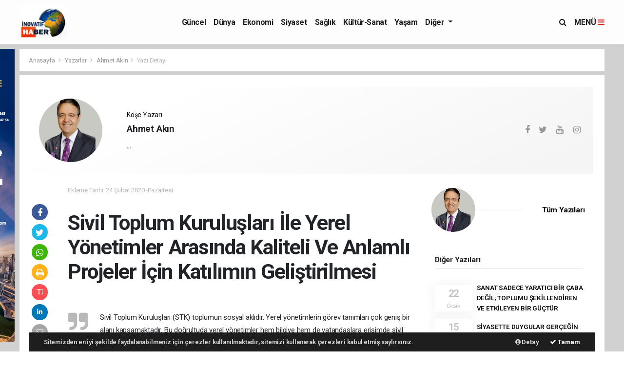

--- FILE ---
content_type: text/html; charset=UTF-8
request_url: https://www.inovatifhaber.com/yazar/arama/sivil-toplum-kuruluslari-ile-yerel-yonetimler-arasinda-kaliteli-ve-anlamli-projeler-icin-katilimin-gelistirilmesi-2733-kose-yazisi
body_size: 14111
content:
<!doctype html>
<html lang="tr">
<head>
    <meta charset="UTF-8">
<meta name="viewport" content="width=device-width, initial-scale=1.0">
<meta http-equiv="X-UA-Compatible" content="ie=edge">
<meta http-equiv="x-dns-prefetch-control" content="on">
<link rel="preconnect" href="//cdn.webaksiyon.com" crossorigin>
<link rel="preconnect" href="https://fonts.googleapis.com">
<link rel="preconnect" href="https://www.googletagservices.com">
<link rel="dns-prefetch" href="//www.inovatifhaber.com">
<link rel="dns-prefetch" href="//fonts.gstatic.com">
<link rel="dns-prefetch" href="//www.facebook.com">
<link rel="dns-prefetch" href="//connect.facebook.net">
<link rel="dns-prefetch" href="//platform.twitter.com">
<link rel="dns-prefetch" href="//cdn.onesignal.com">
<link rel="dns-prefetch" href="//www.google-analytics.com">
<link rel="dns-prefetch" href="//pagead2.googlesyndication.com">
<link rel="alternate" type="application/rss+xml" title='RSS Servisi' href="https://www.inovatifhaber.com/rss.xml" />

        <title>Ahmet Akın - Sivil Toplum Kuruluşları İle Yerel Yönetimler Arasında Kaliteli Ve Anlamlı Projeler İçin Katılımın Geliştirilmesi</title>
        <meta name="description" content="Sivil Toplum Kuruluşları İle Yerel Yönetimler Arasında Kaliteli Ve Anlamlı Projeler İçin Katılımın Geliştirilmesi">
        <meta property="og:title" content="Ahmet Akın - Sivil Toplum Kuruluşları İle Yerel Yönetimler Arasında Kaliteli Ve Anlamlı Projeler İçin Katılımın Geliştirilmesi">
        <meta property="og:description" content="Sivil Toplum Kuruluşları İle Yerel Yönetimler Arasında Kaliteli Ve Anlamlı Projeler İçin Katılımın Geliştirilmesi">
        <meta property="og:type" content="article">
        <meta property="og:url" content="https://www.inovatifhaber.com/yazar/arama/sivil-toplum-kuruluslari-ile-yerel-yonetimler-arasinda-kaliteli-ve-anlamli-projeler-icin-katilimin-gelistirilmesi-2733-kose-yazisi">
        <meta property="og:image" content="https://www.inovatifhaber.com/images/kullanici/ahhh_4e161c803b77c5150cdfjpg-184732-20211129.jpg">

        <meta property="article:published_time" content="2020-02-24T09:55:06+03:00">
        <meta property="article:modified_time" content="2020-02-24T09:55:06+03:00">
        <meta property="article:author" content="Ahmet Akın">
        <meta property="article:section" content="Köşe Yazısı">

        <meta name="twitter:card" content="summary_large_image">
        <meta name="twitter:title" content="Ahmet Akın - Sivil Toplum Kuruluşları İle Yerel Yönetimler Arasında Kaliteli Ve Anlamlı Projeler İçin Katılımın Geliştirilmesi">
        <meta name="twitter:description" content="Sivil Toplum Kuruluşları İle Yerel Yönetimler Arasında Kaliteli Ve Anlamlı Projeler İçin Katılımın Geliştirilmesi">
        <meta name="twitter:image" content="https://www.inovatifhaber.com/images/kullanici/ahhh_4e161c803b77c5150cdfjpg-184732-20211129.jpg">
        <meta name="robots" content="index, follow, max-image-preview:large, max-video-preview:-1, max-snippet:-1">
        <meta name="articleAuthor" content="Ahmet Akın">
        <link rel="canonical" href="https://www.inovatifhaber.com/yazar/arama/sivil-toplum-kuruluslari-ile-yerel-yonetimler-arasinda-kaliteli-ve-anlamli-projeler-icin-katilimin-gelistirilmesi-2733-kose-yazisi" />
        <meta name="datePublished" content="2020-02-24T09:55:06+03:00">
        <meta name="articleSection" content="columnist">

        <script type="application/ld+json">
            {
                "@context": "https://schema.org",
                "@type": "Article",
                "headline": "Sivil Toplum Kuruluşları İle Yerel Yönetimler Arasında Kaliteli Ve Anlamlı Projeler İçin Katılımın Geliştirilmesi",
                "datePublished": "2020-02-24T09:55:06+03:00",
                "dateModified": "2020-02-24T09:55:06+03:00",
                "author": {
                    "@type": "Person",
                    "name": "Ahmet Akın",
                    "url": "https://www.inovatifhaber.com/yazar//ait-tum-kose-yazilari-37"
                },
                "publisher": {
                    "@type": "NewsMediaOrganization",
                    "name": "inovatifhaber.com",
                    "logo": {
                        "@type": "ImageObject",
                        "url": "https://www.inovatifhaber.com/images/site/logg66jpg-223502-20211129.jpg",
                        "width": "600",
                        "height": "60"
                    }
                },
                "articleSection": "Köşe Yazısı",
                "inLanguage": "tr-TR",
                "isAccessibleForFree": true
            }
        </script>

    
<meta name="author" content="Project Manager and Developer Web Aksiyon">
<meta name="classification" content="article" />
<meta name="pt" content="article" />
<meta name="pst" content="article" />
<meta name="rating" content="General" />
<meta name="distribution" content="Global">
<meta name="language" content="Turkish">
<meta property="fb:admins" content="10153632723429251" />
<meta property="fb:app_id" content="751559225262232" />
<meta http-equiv="Content-Type" content="text/html; charset=UTF-8">
<meta http-equiv="Content-Language" content="tr">
<meta name="google-site-verification" content="o7J8eRYPcpKHMjdjaTb2_v8k0m3GWtf5AStpYI21tTY" />
<meta name="yandex-verification" content="0e3f932133fa5183" />
<meta name="msvalidate.01" content="EC35C86DAFAC32021EBB307413FBDD30" /><!-- Yandex.Metrika counter --> <script type="text/javascript" >
   (function(m,e,t,r,i,k,a){m[i]=m[i]||function(){(m[i].a=m[i].a||[]).push(arguments)};
   m[i].l=1*new Date();k=e.createElement(t),a=e.getElementsByTagName(t)[0],k.async=1,k.src=r,a.parentNode.insertBefore(k,a)})
   (window, document, "script", "https://mc.yandex.ru/metrika/tag.js", "ym");

   ym(51940106, "init", {
        clickmap:true,
        trackLinks:true,
        accurateTrackBounce:true,
        webvisor:true
   });
</script>
<noscript><div><img src="https://mc.yandex.ru/watch/51940106" style="position:absolute; left:-9999px;" alt="" /></div></noscript>
<!-- /Yandex.Metrika counter -->

<!-- Global site tag (gtag.js) - Google Analytics -->
<script async src="https://www.googletagmanager.com/gtag/js?id=UA-27634825-3"></script>
<script>
  window.dataLayer = window.dataLayer || [];
  function gtag(){dataLayer.push(arguments);}
  gtag('js', new Date());

  gtag('config', 'UA-27634825-3');
</script>


<script type="application/ld+json">
    {
        "@context": "http://schema.org",
        "@graph": [{
                "@type": "WebSite",
                "url": "https://www.inovatifhaber.com/",
                "name": "inovatifhaber.com",
                "description": "Tarafsız, objektif ve en etkili organik haberleriyle Türkiye&#039;nin en iyi haber sitelerinden biridir.",
                "image": {
                    "@type": "ImageObject",
                    "url": "https://www.inovatifhaber.com/images/site/logg66jpg-223502-20211129.jpg",
                    "width": 600,
                    "height": 60
                },
                "potentialAction": {
                    "@type": "SearchAction",
                    "target": "https://www.inovatifhaber.com/ara?q={searchTerms}",
                    "query-input": "required name=searchTerms"
                }
            },
            {
                "@type": "NewsMediaOrganization",
                "name": "inovatifhaber.com",
                "url": "https://www.inovatifhaber.com/",
                "logo": {
                    "@type": "ImageObject",
                    "url": "https://www.inovatifhaber.com/images/site/logg66jpg-223502-20211129.jpg",
                    "width": 600,
                    "height": 60
                },
                "sameAs": ["inovatifhaber.com","https://www.facebook.com/inovatifhaber","https://twitter.com/inovatifhaber","https://www.linkedin.com/in/inovatif-haber-3a08a056/"],
                "contactPoint": [{
                    "@type": "ContactPoint",
                    "contactType": "customer service",
                    "contactOption": "TollFree",
                    "areaServed": "TR"
                }],
                "description": "Tarafsız, objektif ve en etkili organik haberleriyle Türkiye&#039;nin en iyi haber sitelerinden biridir.",
                "slogan": "Haber yanıbaşınızda",
                "email": "info@inovatifhaber.com",
                "address": {
                    "@type": "PostalAddress",
                    "addressCountry": "TR",
                    "addressLocality": "İstanbul",
                    "addressRegion": "İstanbul",
                    "postalCode": "34718",
                    "streetAddress": "Cenab Şahabettin Sk. No:20"
                }
            }
        ]
    }
</script>

<link rel="icon" type="" href="https://www.inovatifhaber.com/images/site/">
<link rel="apple-touch-icon" href="https://www.inovatifhaber.com/images/site/" />
<link rel="apple-touch-icon" sizes="167x167" href="https://www.inovatifhaber.com/images/site/" />
<link rel="apple-touch-icon" sizes="152x152" href="https://www.inovatifhaber.com/images/site/" />
<link rel="apple-touch-icon" sizes="180x180" href="https://www.inovatifhaber.com/images/site/" />
<meta name="msapplication-square70x70logo" content="https://www.inovatifhaber.com/images/site/" />
<meta name="msapplication-square150x150logo" content="https://www.inovatifhaber.com/images/site/" />
<meta name="msapplication-wide310x150logo" content="https://www.inovatifhaber.com/images/site/" />
<meta name="msapplication-square310x310logo" content="https://www.inovatifhaber.com/images/site/" />

<link href="//cdn.webaksiyon.com/rona/plugins/bootstrap/css/bootstrap.min.css" rel="stylesheet">
<link href="//cdn.webaksiyon.com/rona/plugins/fontawesome/css/font-awesome.css" rel="stylesheet">
<link href="//cdn.webaksiyon.com/rona/plugins/flaticon/css/flaticon.css" rel="stylesheet">
<link href="//cdn.webaksiyon.com/rona/plugins/bxslider/css/jquery.bxslider.css" rel="stylesheet">
<link href="//cdn.webaksiyon.com/rona/plugins/swiper/package/css/swiper.min.css" rel="stylesheet">

    <link href="//cdn.webaksiyon.com/rona/assets/css/style-tema1-10.3.css?v=10491" rel="stylesheet">


<link href="//cdn.webaksiyon.com/rona/plugins/weather-icons/css/weather-icons.min.css" rel="stylesheet">
<link href="//cdn.webaksiyon.com/rona/plugins/reactions/css/reaction.css" rel="stylesheet">
<link href="//cdn.webaksiyon.com/rona/plugins/magnific-popup/magnific-popup.css" rel="stylesheet">
<link href="https://www.inovatifhaber.com/assets/css/dynamic.style.css?v=10494" rel="stylesheet">
<link href="//cdn.webaksiyon.com/rona/plugins/zuck/demo/style.css" rel="stylesheet">
<link href="//cdn.webaksiyon.com/rona/plugins/zuck/dist/zuck.css" rel="stylesheet">
<link href="//cdn.webaksiyon.com/rona/plugins/zuck/dist/skins/snapgram.css" rel="stylesheet">
<link href="//cdn.webaksiyon.com/rona/plugins/minicolor/css/jquery.minicolors.css" rel="stylesheet">
<link rel="stylesheet" href="//cdn.webaksiyon.com/rona/plugins/photoswipe/dist/photoswipe.css">
<link rel="stylesheet" href="//cdn.webaksiyon.com/rona/plugins/photoswipe/dist/default-skin/default-skin.css">
<script src="//cdn.webaksiyon.com/rona/plugins/photoswipe/dist/photoswipe.min.js" defer></script>
<script src="//cdn.webaksiyon.com/rona/plugins/photoswipe/dist/photoswipe-ui-default.min.js" defer></script>

<script async src="https://pagead2.googlesyndication.com/pagead/js/adsbygoogle.js?client=ca-pub-2734248476019371"
     crossorigin="anonymous"></script>





</head>
<body>
<header>
    <div class="container-fluid logo-bant" id="navbar">
        <div class="detail-container px-0 py-1">
            <div class="d-flex align-items-center">
                <div class="d-flex">
                    <a href="https://www.inovatifhaber.com/"><img src="https://www.inovatifhaber.com/images/site/logg66jpg-223502-20211129.jpg"
                                                      alt="Haber yanıbaşınızda" height="65" title="Haber yanıbaşınızda"></a>
                </div>
                <div class="d-flex flex-grow-1 justify-content-center">
                    <ul class="float-right kategori-listesi">
                                                        <li>
                                    <a href="https://www.inovatifhaber.com/guncel-haberleri" class="text-capitalize" lang="tr">Güncel</a>
                                </li>
                                                            <li>
                                    <a href="https://www.inovatifhaber.com/dunya-haberleri" class="text-capitalize" lang="tr">Dünya</a>
                                </li>
                                                            <li>
                                    <a href="https://www.inovatifhaber.com/ekonomi-haberleri" class="text-capitalize" lang="tr">Ekonomi</a>
                                </li>
                                                            <li>
                                    <a href="https://www.inovatifhaber.com/siyaset-haberleri" class="text-capitalize" lang="tr">Siyaset</a>
                                </li>
                                                            <li>
                                    <a href="https://www.inovatifhaber.com/saglik-haberleri" class="text-capitalize" lang="tr">Sağlık</a>
                                </li>
                                                            <li>
                                    <a href="https://www.inovatifhaber.com/kultur-sanat-haberleri" class="text-capitalize" lang="tr">Kültür-Sanat</a>
                                </li>
                                                            <li>
                                    <a href="https://www.inovatifhaber.com/yasam-haberleri" class="text-capitalize" lang="tr">Yaşam</a>
                                </li>
                                                </ul>
                                        <ul>
                        <li class="dropdown">
                            <a href="javascript:;" class="diger-kategori dropdown-toggle">
                                Diğer
                            </a>
                            <div class="diger-menu">
                                <ul>
                                                                                <li>
                                                <a class="text-capitalize" href="https://www.inovatifhaber.com/egitim-haberleri"
                                                   lang="tr">Eğitim</a></li>
                                                                                    <li>
                                                <a class="text-capitalize" href="https://www.inovatifhaber.com/bilim-teknoloji-haberleri"
                                                   lang="tr">Bilim-Teknoloji</a></li>
                                                                                    <li>
                                                <a class="text-capitalize" href="https://www.inovatifhaber.com/spor-haberleri"
                                                   lang="tr">Spor</a></li>
                                                                        </ul>
                            </div>
                        </li>
                    </ul>
                                        <form action="https://www.inovatifhaber.com/ara" method="get" class="header-arama mt-2">
                                                <input type="text" class="form-control text-center" name="q"
                               placeholder="Aranacak kelimeyi yazarak enter tuşuna basınız.">
                        <a href="javascript:;" class="header-menu-arama"><i class="fa fa-close"></i></a>
                    </form>
                </div>
                <div class="d-flex justify-content-end">
                    <div class="header-menu-arama">
                        <i class="fa fa-search"></i>
                    </div>
                                            <div class="header-menu-buton font-weight-bold pl-3">
                            MENÜ <i class="fa fa-bars"></i>
                        </div>
                                    </div>
            </div>
        </div>
        <div class="container-fluid header-menu">
            <div class="detail-container">
                                <div class="row">
                    <div class="col p-0">
                        <div class="row">
                            <div class="menuler p-4 mx-23">
                                                                    <div class="row mb-4">
                                        <div class="col text-muted">Bugün 24.01.2026,</div>
                                    </div>
                                                                <div class="row m-1">
                                    <ul>
                                        <li>
                                            <a href="https://www.inovatifhaber.com/uye"><i
                                                        class="fa fa-user"></i> Üye İşlemi</a>
                                        </li>
                                                                                                                            <li><a href="https://www.inovatifhaber.com/fotograf"><i
                                                            class="fa fa-camera"></i> Foto Galeri</a></li>
                                                                                                                            <li><a href="https://www.inovatifhaber.com/video"><i class="fa fa-video-camera"></i> Video
                                                    Galeri</a></li>
                                                                                                                            <li><a href="https://www.inovatifhaber.com/yazarlar"><i
                                                            class="fa fa-pencil"></i> Yazarlar</a></li>
                                                                                                                            <li><a href="https://www.inovatifhaber.com/roportajlar"><i
                                                            class="fa fa-microphone"></i> Röportajlar</a></li>
                                                                                                                        <li><a href="https://www.inovatifhaber.com/mersin-haber"><i
                                                        class="fa fa-street-view"></i> Yerel Haber</a></li>
                                        <li><a href="https://www.inovatifhaber.com/arsiv"><i
                                                        class="fa fa-folder-open"></i> Arşivler</a></li>
                                        <li><a href="https://www.inovatifhaber.com/iletisim"><i
                                                        class="fa fa-phone"></i> Bize Ulaşın</a></li>
                                    </ul>
                                </div>
                            </div>
                            <div class="col m-2 sag-menuler">
                                <div class="row align-items-center">
                                    <div class="col-12 p-3 mx-5 mb-3">
                                        <div class="row">
                                                                                        <div class="col">
                                                                                                    <div class="baslik">SAYFALAR</div>
                                                    <ul>
                                                        <li><a href="https://www.inovatifhaber.com/sehir-rehberi">Firma Rehberi</a>
                                                        </li>
                                                        <li><a href="https://www.inovatifhaber.com/seri-ilan">Seri İlanlar</a></li>
                                                                                                                <li><a href="https://www.inovatifhaber.com/anketler">Anketler</a>
                                                                                                                    <li>
                                                            <a href="https://www.inovatifhaber.com/birinci-sayfa">Birinci Sayfa</a>
                                                        <li><a href="https://www.inovatifhaber.com/vefat-edenler">Vefat Edenler</a>
                                                        </li>
                                                        <li><a href="https://www.inovatifhaber.com/biyografiler">Biyografiler</a></li>
                                                                                                            </ul>
                                                    <div class="m-3"></div>
                                                                                                <div class="baslik">HIZLI İŞLEM</div>
                                                <ul>
                                                    <li><a href="https://www.inovatifhaber.com/haber-gonder">Haber Gönder</a></li>
                                                    <li><a target="_blank"
                                                           href="https://api.whatsapp.com/send?phone=+9&text=Haber ihbar edeceğim.">Whatsapp
                                                            İhbar</a></li>
                                                                                                            <li><a href="https://www.inovatifhaber.com/reklam-ver">Reklam Ver</a></li>
                                                                                                    </ul>
                                            </div>
                                            <div class="col">
                                                <div class="baslik">KURUMSAL</div>
                                                <ul>
                                                                                                                <li>
                                                                <a href="https://www.inovatifhaber.com/hakkimizda">Hakkımızda</a>
                                                            </li>
                                                                                                                    <li>
                                                                <a href="https://www.inovatifhaber.com/kunyemiz">Künyemiz</a>
                                                            </li>
                                                                                                                    <li>
                                                                <a href="https://www.inovatifhaber.com/yayin-ilkeleri">Yayın İlkeleri</a>
                                                            </li>
                                                                                                                    <li>
                                                                <a href="https://www.inovatifhaber.com/kullanim-sartlari">Kullanım Şartları</a>
                                                            </li>
                                                                                                                    <li>
                                                                <a href="https://www.inovatifhaber.com/veri-politikasi">Veri Politikası</a>
                                                            </li>
                                                                                                                    <li>
                                                                <a href="https://www.inovatifhaber.com/gizlilik-politikasi">Gizlilik Politikası</a>
                                                            </li>
                                                                                                                    <li>
                                                                <a href="https://www.inovatifhaber.com/irtibat-bilgileri">İrtibat Bilgileri</a>
                                                            </li>
                                                                                                            <li><a href="https://www.inovatifhaber.com/iletisim">Bize Ulaşın</a></li>
                                                </ul>
                                                <div class="m-3"></div>
                                                <div class="baslik">WEB MASTER</div>
                                                <ul>
                                                    <li><a href="https://www.inovatifhaber.com/rss" target="_blank">Rss Feed</a>
                                                    </li>
                                                    <li><a href="https://www.inovatifhaber.com/sitene-ekle" target="_blank">Sitene
                                                            Ekle</a></li>
                                                    <li><a href="https://www.inovatifhaber.com/sitemap.xml" target="_blank">Site
                                                            Haritası</a></li>
                                                </ul>
                                            </div>
                                        </div>
                                    </div>
                                    <div class="col-12 pt-4 border-top ">
                                        <div class="row">
                                            <div class="col-4 text-black-50 font-italic">Mobil uygulamalarımızı
                                                indirebilirsiniz.
                                            </div>
                                            <div class="col-8 text-right">
                                                                                                    <a href="http://play.google.com" target="_blank"><img
                                                                src="https://www.inovatifhaber.com/images/site/android.png"
                                                                height="32" alt="
                                                            Android Uygulama"></a>
                                                                                                                                                                                                    <a href="http://developer.ios.com" target="_blank"><img
                                                                src="https://www.inovatifhaber.com/images/site/ios.png" height="32"
                                                                alt="İOS Uygulama"></a>
                                                                                            </div>
                                        </div>
                                    </div>
                                </div>
                            </div>
                        </div>
                    </div>
                </div>
                            </div>
        </div>
    </div>
    <div class="detail-reklam-sol"><a href="https://www.bdneliteproperties.com/" target="_blank">
                <img class="" src="https://www.inovatifhaber.com/images/reklam/dubaijpg-164323-20250829.webp" alt="" ></a></div>    <div class="detail-reklam-sag"><script async src="https://pagead2.googlesyndication.com/pagead/js/adsbygoogle.js?client=ca-pub-2734248476019371"
     crossorigin="anonymous"></script>
<!-- dikey son -->
<ins class="adsbygoogle"
     style="display:inline-block;width:160px;height:600px"
     data-ad-client="ca-pub-2734248476019371"
     data-ad-slot="9112631391"></ins>
<script>
     (adsbygoogle = window.adsbygoogle || []).push({});
</script></div><!-- r653 -->    <div class="container-fluid header-menu-bg"></div>
            </header><section class="haber-detay">
    <article class="article mt-2 mb-3">
        <div class="detail-container">
            <div class="row mb-2 py-2 bg-white">
                <div class="col m-1 harita">
                <span>
                    <a href="https://www.inovatifhaber.com/">Anasayfa </a> <i class="fa fa-angle-right"></i>
                     <a href="https://www.inovatifhaber.com/yazarlar">Yazarlar </a> <i class="fa fa-angle-right"></i>
                    <a href="https://www.inovatifhaber.com/yazar/ahmet-akin/ait-tum-kose-yazilari-37">
                        Ahmet Akın</a><i class="fa fa-angle-right"></i>
                     <a>Yazı Detayı </a>
                </span>
                                    </div>
            </div>
        </div>
                <div class="detail-container">
            <div class="row py-3 bg-white">
                <div class="col">
                    <div class="row b-row m-2 pr-2 yazar-editor-bilgileri">
                        <div class="col p-4">
                            <div class="row align-items-center">
                                <div class="col-2 kullanici">
                                    <img class="lazy-load rounded-circle" itemprop="image" alt="Ahmet Akın" width="130" height="130" data-src="https://www.inovatifhaber.com/images/kullanici/ahhh_4e161c803b77c5150cdfjpg-184732-20211129.jpg" alt="Ahmet Akın" width="130" height="130">                                </div>
                                <div class="col">
                                    <div class="row">
                                        <div class="col-12 diger">Köşe Yazarı</div>
                                        <div class="col-12 baslik">Ahmet Akın</div>
                                        <div class="col-12 mail"><a href="mailto:">,,,</a>
                                        </div>
                                    </div>
                                </div>
                                <div class="col-2 pr-4 text-right sosyal-medya">
                                    <div class="row">
                                        <div class="col-4"></div>
                                        <div class="col-8">
                                            <div class="row">
                                                <div class="col"><a href="http://"
                                                                    target="_blank"><i class="fa fa-facebook"></i></a>
                                                </div>
                                                <div class="col"><a href="http://"
                                                                    target="_blank"><i class="fa fa-twitter"></i></a>
                                                </div>
                                                <div class="col"><a href="http://"
                                                                    target="_blank"><i class="fa fa-youtube"></i></a>
                                                </div>
                                                <div class="col"><a href="http://"
                                                                    target="_blank"><i class="fa fa-instagram"></i></a>
                                                </div>
                                            </div>
                                        </div>
                                    </div>
                                </div>
                            </div>
                        </div>
                    </div>
                    <div class="col text-left buyuk-yazi border-dark" id="2733">
                        <div class="row">
                            <div class="col-12 text-center">
                                <a href="javascript:void();" class="pencereyi-kapat">
                                    <i class="fa fa-close"></i> Pencereyi Kapat</a>
                            </div>
                            <div class="col-12 text-center">                                  <div class="moving-mouse-holder">
                                    <div class="mouse">
                                        <div class="mouse-button">&nbsp;</div>
                                    </div>
                                </div>
                            </div>
                            <div class="col-12 mb-2 text-center"><h3
                                        class="font-weight-bold ">Sivil Toplum Kuruluşları İle Yerel Yönetimler Arasında Kaliteli Ve Anlamlı Projeler İçin Katılımın Geliştirilmesi</h3>
                            </div>
                            <div class="col-12 mt-4">
                                Sivil Toplum Kuruluşları (STK) toplumun sosyal aklıdır. Yerel y&ouml;netimlerin g&ouml;rev tanımları &ccedil;ok geniş bir alanı kapsamaktadır. Bu doğrultuda yerel y&ouml;netimler hem bilgiye hem de vatandaşlara erişimde sivil toplumun uzmanlığına ve sivil toplum kuruluşları (STK) ile iş birliklerine ihtiya&ccedil; duymaktadır. Başta STK&rsquo;lar olmak &uuml;zere t&uuml;m paydaşlarla yerel y&ouml;netimler arasında politika ve hizmet geliştirme s&uuml;re&ccedil;lerinde iş birliklerinin geliştirilmesi ve nihai olarak yerel y&ouml;netimlerin g&ouml;revlerini daha etkin ve etkili şekilde ger&ccedil;ekleştirmelerine katkı sağlanması ama&ccedil;lanmaktadır.

&nbsp;

STK&rsquo;lar, dernekler, platformlar, bazı vakıf ve kooperatifler, sendikalar gibi g&ouml;n&uuml;ll&uuml; kuruluşlardır. Kamu kurumu niteliğindeki kurumlar ise &uuml;yeliği zorunlu olan meslek odaları ve birlikler gibi kurumlardır. Bunları ayrı değerlendirmek gerekir. &Ccedil;&uuml;nk&uuml;, yasal h&uuml;k&uuml;mlerden dolayı hareket alanları sınırlıdır.

&nbsp;

STK&rsquo;lar ile yerel y&ouml;netimler arasında ger&ccedil;ekleştirilecek katılımın, hem katılımcılar hem de katılımı ger&ccedil;ekleştirenler i&ccedil;in anlamlı bir amacı olmalı ve katılım s&uuml;reci ile neye ulaşılmak istendiği en başta a&ccedil;ık olarak tanımlanmalıdır. Ayrıca, katılım bir fark yaratmalı ve değişime imk&acirc;n sağlamalı, g&ouml;stermelik olmamalı k&acirc;ğıt &uuml;st&uuml;nde kalmamalıdır.

&nbsp;

Kapsayıcı olmayan katılımlardan gerekli fayda elde edilemez.&nbsp; İlgili paydaşlar t&uuml;m tarafları i&ccedil;erecek şekilde tanımlanmalı ve paydaşların ihtiya&ccedil;larına y&ouml;nelik mekanizmalar geliştirilerek katılımları kolaylaştırılmalıdır. Paydaşlar katılım s&uuml;recine ama&ccedil; ve konuya uygun olacak en erken aşamada dahil edilmeli, hangi aşamalarda ve nasıl katılacakları konusunda karşılıklı anlaşılmalıdır.

&nbsp;

Katılım s&uuml;reci y&ouml;netilirken taraflar birbirlerine karşı a&ccedil;ık ve d&uuml;r&uuml;st olmalı ve karşılıklı beklentiler net bir şekilde ortaya konmalı, katılımcılara geri bildirim sağlanmalı, s&uuml;re&ccedil; sonunda alınan kararlar ve sonu&ccedil;lar gerek&ccedil;eleriyle birlikte kamuoyu ile paylaşılmalıdır. S&uuml;recin başından itibaren taraflar arasında saygılı bir ilişki kurulmalı, paydaşların uzmanlıkları, bakış a&ccedil;ıları ve ihtiya&ccedil;ları &ouml;nemsenmeli ve bunlara saygı duyulmalıdır.

&nbsp;

Politika yapımı, hizmet, plan ve proje geliştirme gibi &ccedil;eşitli alanlarda yerel y&ouml;netimlerin ilgili paydaşlarla ve STK&rsquo;lar ile iletişim halinde olması, katılım s&uuml;re&ccedil;lerinin temel katılım prensiplerine uyularak hayata ge&ccedil;irilmesi ve

katılımın kurumsallaşması hem yerel y&ouml;netimler i&ccedil;in hem de toplum i&ccedil;in &ccedil;ok geniş bir alanda fayda sağlar.

&nbsp;

Vatandaşlara g&uuml;nl&uuml;k hayatta yaşadıkları sorun ve ihtiya&ccedil;ları ile ilgili olarak danışılması sorunun daha iyi anlaşılmasına, farklı y&ouml;nleriyle değerlendirilmesine ve

de sahadan, yerel y&ouml;netime &ouml;zel bilgi sağlanmasına yardımcı olabilir. Ayrıca kamu kaynaklarının ihtiya&ccedil; sahibi ger&ccedil;ek hedef gruplara y&ouml;nelik hizmete d&ouml;n&uuml;şmesine

katkı sağlar.

Kaynak: T&uuml;rkiye &Uuml;&ccedil;&uuml;nc&uuml; Sekt&ouml;r Vakfı
                           </div>
                            <div class="col-12 my-4 text-center">                                <a href="javascript:void();" class="pencereyi-kapat">
                                    <i class="fa fa-close"></i> Pencereyi Kapat</a></div>
                        </div>
                    </div>
                </div>
            </div>
            <div class="row b-row pl-4 bg-white pb-5">
                <div class="col-8">
                    <div class="row">
                        <div class="col-1 pr-4 haber-sosyal-medya">
                            <div class="theiaStickySidebar">
                                <ul>
                                    <li><a href="https://www.facebook.com/sharer/sharer.php?u=https://www.inovatifhaber.com/yazar/arama/sivil-toplum-kuruluslari-ile-yerel-yonetimler-arasinda-kaliteli-ve-anlamli-projeler-icin-katilimin-gelistirilmesi-2733-kose-yazisi"
                                           class="paylas"><i class="fa fa-facebook "></i></a></li>
                                    <li>
                                        <a href="https://twitter.com/intent/tweet?text=Sivil Toplum Kuruluşları İle Yerel Y&ouml;netimler Arasında Kaliteli Ve Anlamlı Projeler İ&ccedil;in Katılımın Geliştirilmesi&url=https://www.inovatifhaber.com/yazar/arama/sivil-toplum-kuruluslari-ile-yerel-yonetimler-arasinda-kaliteli-ve-anlamli-projeler-icin-katilimin-gelistirilmesi-2733-kose-yazisi"
                                           class="paylas"><i class="fa fa-twitter"></i></a></li>
                                    <li>
                                        <a href="https://api.whatsapp.com/send?phone=&text=https://www.inovatifhaber.com/yazar/arama/sivil-toplum-kuruluslari-ile-yerel-yonetimler-arasinda-kaliteli-ve-anlamli-projeler-icin-katilimin-gelistirilmesi-2733-kose-yazisi&source=&data="
                                           class="paylas"><i class="fa fa-whatsapp"></i></a></li>
                                    <li><a href="javascript:void();" class="yazdir" id="2733"><i
                                                    class="fa fa-print"></i></a></li>
                                    <li><a href="javascript:void();" class="yazi-buyut" id="2733"><i
                                                    class="fa fa-text-height"></i></a></li>
                                    <li>
                                        <a href="http://www.linkedin.com/shareArticle?mini=true&url=https://www.inovatifhaber.com/yazar/arama/sivil-toplum-kuruluslari-ile-yerel-yonetimler-arasinda-kaliteli-ve-anlamli-projeler-icin-katilimin-gelistirilmesi-2733-kose-yazisi&text=Sivil Toplum Kuruluşları İle Yerel Y&ouml;netimler Arasında Kaliteli Ve Anlamlı Projeler İ&ccedil;in Katılımın Geliştirilmesi"
                                           class="paylas"><i class="fa fa-linkedin"></i></a></li>
                                    <li>
                                        <a href="mailto:?subject=Sivil Toplum Kuruluşları İle Yerel Y&ouml;netimler Arasında Kaliteli Ve Anlamlı Projeler İ&ccedil;in Katılımın Geliştirilmesi&body=Sivil Toplum Kuruluşları İle Yerel Y&ouml;netimler Arasında Kaliteli Ve Anlamlı Projeler İ&ccedil;in Katılımın Geliştirilmesi <br><br> https://www.inovatifhaber.com/yazar/arama/sivil-toplum-kuruluslari-ile-yerel-yonetimler-arasinda-kaliteli-ve-anlamli-projeler-icin-katilimin-gelistirilmesi-2733-kose-yazisi"
                                           target="_blank"><i class="fa fa-envelope-o"></i></a></li>
                                </ul>
                            </div>
                        </div>
                        <div class="col-11 pl-3">
                                                            <div class="tarih">
                                    Ekleme
                                    Tarihi: 24 Şubat 2020 -Pazartesi                                </div>
                                                                                    <h1 class="mb-5 mt-4 py-2" itemprop="description"> Sivil Toplum Kuruluşları İle Yerel Yönetimler Arasında Kaliteli Ve Anlamlı Projeler İçin Katılımın Geliştirilmesi</h1>
                                                                                    <div class="detay" itemprop="articleBody">
                                                                    <span class="float-left mr-4 mb-4 text-muted">
                                    <i class="fa fa-quote-right"></i></span><p>Sivil Toplum Kuruluşları (STK) toplumun sosyal aklıdır. Yerel y&ouml;netimlerin g&ouml;rev tanımları &ccedil;ok geniş bir alanı kapsamaktadır. Bu doğrultuda yerel y&ouml;netimler hem bilgiye hem de vatandaşlara erişimde sivil toplumun uzmanlığına ve sivil toplum kuruluşları (STK) ile iş birliklerine ihtiya&ccedil; duymaktadır. Başta STK&rsquo;lar olmak &uuml;zere t&uuml;m paydaşlarla yerel y&ouml;netimler arasında politika ve hizmet geliştirme s&uuml;re&ccedil;lerinde iş birliklerinin geliştirilmesi ve nihai olarak yerel y&ouml;netimlerin g&ouml;revlerini daha etkin ve etkili şekilde ger&ccedil;ekleştirmelerine katkı sağlanması ama&ccedil;lanmaktadır.</p>

<p>&nbsp;</p>

<p>STK&rsquo;lar, dernekler, platformlar, bazı vakıf ve kooperatifler, sendikalar gibi g&ouml;n&uuml;ll&uuml; kuruluşlardır. Kamu kurumu niteliğindeki kurumlar ise &uuml;yeliği zorunlu olan meslek odaları ve birlikler gibi kurumlardır. Bunları ayrı değerlendirmek gerekir. &Ccedil;&uuml;nk&uuml;, yasal h&uuml;k&uuml;mlerden dolayı hareket alanları sınırlıdır.</p>

<p>&nbsp;</p>

<p>STK&rsquo;lar ile yerel y&ouml;netimler arasında ger&ccedil;ekleştirilecek katılımın, hem katılımcılar hem de katılımı ger&ccedil;ekleştirenler i&ccedil;in anlamlı bir amacı olmalı ve katılım s&uuml;reci ile neye ulaşılmak istendiği en başta a&ccedil;ık olarak tanımlanmalıdır. Ayrıca, katılım bir fark yaratmalı ve değişime imk&acirc;n sağlamalı, g&ouml;stermelik olmamalı k&acirc;ğıt &uuml;st&uuml;nde kalmamalıdır.</p>

<p>&nbsp;</p>

<p><em>Kapsayıcı olmayan katılımlardan gerekli fayda elde edilemez.&nbsp; </em>İlgili paydaşlar t&uuml;m tarafları i&ccedil;erecek şekilde tanımlanmalı ve paydaşların ihtiya&ccedil;larına y&ouml;nelik mekanizmalar geliştirilerek katılımları kolaylaştırılmalıdır. Paydaşlar katılım s&uuml;recine ama&ccedil; ve konuya uygun olacak en erken aşamada dahil edilmeli, hangi aşamalarda ve nasıl katılacakları konusunda karşılıklı anlaşılmalıdır.</p>

<p>&nbsp;</p>

<p>Katılım s&uuml;reci y&ouml;netilirken taraflar birbirlerine karşı a&ccedil;ık ve d&uuml;r&uuml;st olmalı ve karşılıklı beklentiler net bir şekilde ortaya konmalı, katılımcılara geri bildirim sağlanmalı, s&uuml;re&ccedil; sonunda alınan kararlar ve sonu&ccedil;lar gerek&ccedil;eleriyle birlikte kamuoyu ile paylaşılmalıdır. S&uuml;recin başından itibaren taraflar arasında saygılı bir ilişki kurulmalı, paydaşların uzmanlıkları, bakış a&ccedil;ıları ve ihtiya&ccedil;ları &ouml;nemsenmeli ve bunlara saygı duyulmalıdır.</p>

<p>&nbsp;</p>

<p>Politika yapımı, hizmet, plan ve proje geliştirme gibi &ccedil;eşitli alanlarda yerel y&ouml;netimlerin ilgili paydaşlarla ve STK&rsquo;lar ile iletişim halinde olması, katılım s&uuml;re&ccedil;lerinin temel katılım prensiplerine uyularak hayata ge&ccedil;irilmesi ve</p>

<p>katılımın kurumsallaşması hem yerel y&ouml;netimler i&ccedil;in hem de toplum i&ccedil;in &ccedil;ok geniş bir alanda fayda sağlar.</p>

<p>&nbsp;</p>

<p>Vatandaşlara g&uuml;nl&uuml;k hayatta yaşadıkları sorun ve ihtiya&ccedil;ları ile ilgili olarak danışılması sorunun daha iyi anlaşılmasına, farklı y&ouml;nleriyle değerlendirilmesine ve</p>

<p>de sahadan, yerel y&ouml;netime &ouml;zel bilgi sağlanmasına yardımcı olabilir. Ayrıca kamu kaynaklarının ihtiya&ccedil; sahibi ger&ccedil;ek hedef gruplara y&ouml;nelik hizmete d&ouml;n&uuml;şmesine</p>

<p>katkı sağlar.</p>

<p>Kaynak: T&uuml;rkiye &Uuml;&ccedil;&uuml;nc&uuml; Sekt&ouml;r Vakfı</p>
                                                                </div>
                                                        <div class="row border-top border-light mb-4 emojiler">
                                <div class="col p-4 mt-3">
                                    <div class="row">
                                        <div class="col-12">
                                            <div class="reaction-container">
                                                <span class="reaction-btn" id="2733">
                                                    <span class="reaction-btn-text" id="2733"
                                                          data-page="haber">Yazıya ifade bırak !</span>
                                                    <span class="reaction-btn-emo like-btn-default"
                                                          id="2733"></span>
                                                    <ul class="emojies-box">
                                                                            <li class="emoji emo-like"
                                                                                id="like"
                                                                                data="2733"
                                                                                data-islem="emojibegen"
                                                                                data-page="yazar"
                                                                                data-reaction="Beğen"></li>
                                                                            <li class="emoji emo-love"
                                                                                id="love"
                                                                                data="2733"
                                                                                data-islem="emojisev"
                                                                                data-page="yazar"
                                                                                data-reaction="Sev"></li>
                                                                            <li class="emoji emo-haha"
                                                                                id="haha"
                                                                                data="2733"
                                                                                data-islem="emojigul"
                                                                                data-page="yazar"
                                                                                data-reaction="Gül"></li>
                                                                            <li class="emoji emo-wow"
                                                                                id="wow"
                                                                                data="2733"
                                                                                data-islem="emojisasir"
                                                                                data-page="yazar"
                                                                                data-reaction="Şaşır"></li>
                                                                            <li class="emoji emo-sad"
                                                                                id="sad"
                                                                                data="2733"
                                                                                data-islem="emojiuzul"
                                                                                data-page="yazar"
                                                                                data-reaction="Üzül"></li>
                                                                            <li class="emoji emo-angry"
                                                                                id="angry"
                                                                                data="2733"
                                                                                data-islem="emojikiz"
                                                                                data-page="yazar"
                                                                                data-reaction="Kız"></li>
                                                                        </ul>
                                                </span>
                                                <div class="like-stat">
                                                    <!-- Like statistic container-->
                                                    <span class="like-emo" id="2733">
                                                                                                                    Bu yazıya hiç ifade kullanılmamış ilk ifadeyi siz kullanın.
                                                                                </span>
                                                    <span class="like-details"></span>
                                                </div>
                                            </div>
                                        </div>
                                    </div>
                                </div>
                            </div>
                                                                                    <div class="row border-top border-light mt-4 haber-yorum">
                                <div class="col m-3 pt-3 pb-2">
                                    <div class="row">
                                        <div class="col pb-3 baslik">
                                            <i class="fa fa-comment-o"></i> Okuyucu Yorumları
                                                                                            <span class="font-weight-normal text-muted">(0)</span>
                                                                                    </div>
                                    </div>
                                    <div class="row">
                                        <div class="col-12 mb-4">
                                            <p class="text-success my-2 d-none font-weight-bold text-center"
                                               id="y2733">Yorumunuz
                                                başarıyla alındı, inceleme ardından en kısa sürede yayına
                                                alınacaktır.</p>
                                            <form class="yorum" method="post" id="y2733">
                                                <div class="form-row">
                                                    <input class="csrf" type="hidden" name="ci_csrf_token"
                                                           value="">
                                                    <input type="hidden" name="gid" value="2733">
                                                    <input type="hidden" name="cid" value="0">
                                                    <input type="hidden" name="sayfa" value="yazar">
                                                    <div class="col">
                                                        <textarea class="form-control p-0 yorum-yaz"
                                                                  id="2733" type="text"
                                                                  name="yorum" maxlength="2000" rows="1"
                                                                  required></textarea>
                                                    </div>
                                                    <div class="col-2 mx-1">
                                                        <button type="submit" class="form-control btn-dark btn-sm">
                                                            Gönder
                                                        </button>
                                                    </div>
                                                </div>
                                                <div class="form-row mt-2 rumuz d-none">
                                                    <div class="col-4">
                                                        <input type="text" class="form-control" name="isim"
                                                               placeholder="Adınız yada Rumuz" required>
                                                    </div>
                                                </div>
                                                <div class="form-row">
                                                    <div class="col aciklama">
                                                        Yorum yazarak Topluluk Kuralları’nı kabul etmiş bulunuyor
                                                        ve inovatifhaber.com sitesine yaptığınız
                                                        yorumunuzla
                                                        ilgili doğrudan veya dolaylı tüm sorumluluğu tek başınıza
                                                        üstleniyorsunuz.
                                                        Yazılan tüm yorumlardan site yönetimi hiçbir şekilde sorumlu
                                                        tutulamaz.
                                                    </div>
                                                </div>
                                            </form>
                                        </div>
                                                                            </div>
                                </div>
                            </div>
                                                                                </div>
                    </div>
                    <div class="row">
                        <div class="col"></div>
                    </div>
                </div>
                <div class="haber-sag-reklam col-4 px-4">
                    <div class=" theiaStickySidebar">
                                                <div class="row m-1 mb-5 yazar-tum-yazilari">
                            <div class="col px-3">
                                <div class="row align-items-center">
                                    <div class="nokta"></div>
                                    <div class="col">
                                        <img class="lazy-load rounded-circle" itemprop="image" alt="Ahmet Akın" width="90" height="90" data-src="https://www.inovatifhaber.com/images/kullanici/ahhh_4e161c803b77c5150cdfjpg-184732-20211129.jpg" alt="Ahmet Akın" width="90" height="90">                                    </div>
                                    <div class="col text-right mr-1"><a
                                                href="https://www.inovatifhaber.com/yazar/ahmet-akin/ait-tum-kose-yazilari-37">Tüm
                                            Yazıları </a></div>
                                </div>
                            </div>
                        </div>
                        <div class="row m-1 mb-5 yazar-diger-yazilari">
                            <div class="col-12 px-3">
                                <h2 class="border-bottom mb-4 pb-2">Diğer Yazıları</h2>
                                <div class="row ">
                                                                                <div class="col-12 kutu px-4">
                                                <div class="row align-items-center">
                                                    <div class="col-3 gun-kutu border border-light text-center">
                                                        <div class="gun">22</div>
                                                        <div class="ay">Ocak</div>
                                                    </div>
                                                    <div class="col-9"><a
                                                                href="https://www.inovatifhaber.com/yazar/ahmet-akin/sanat-sadece-yaratici-bir-caba-degil-toplumu-sekillendiren-ve-etkileyen-bir-guctur-4456-kose-yazisi">SANAT SADECE YARATICI BİR ÇABA DEĞİL; TOPLUMU ŞEKİLLENDİREN VE ETKİLEYEN BİR GÜÇTÜR</a>
                                                    </div>
                                                </div>
                                            </div>
                                                                                    <div class="col-12 kutu px-4">
                                                <div class="row align-items-center">
                                                    <div class="col-3 gun-kutu border border-light text-center">
                                                        <div class="gun">15</div>
                                                        <div class="ay">Ocak</div>
                                                    </div>
                                                    <div class="col-9"><a
                                                                href="https://www.inovatifhaber.com/yazar/ahmet-akin/siyasette-duygular-gercegin-onune-gecer-4451-kose-yazisi">SİYASETTE DUYGULAR GERÇEĞİN ÖNÜNE GEÇER</a>
                                                    </div>
                                                </div>
                                            </div>
                                                                                    <div class="col-12 kutu px-4">
                                                <div class="row align-items-center">
                                                    <div class="col-3 gun-kutu border border-light text-center">
                                                        <div class="gun">10</div>
                                                        <div class="ay">Ocak</div>
                                                    </div>
                                                    <div class="col-9"><a
                                                                href="https://www.inovatifhaber.com/yazar/ahmet-akin/guvenilmek-sevilmekten-daha-buyuk-bir-iltifattir-4448-kose-yazisi">GÜVENİLMEK, SEVİLMEKTEN DAHA BÜYÜK BİR İLTİFATTIR</a>
                                                    </div>
                                                </div>
                                            </div>
                                                                                    <div class="col-12 kutu px-4">
                                                <div class="row align-items-center">
                                                    <div class="col-3 gun-kutu border border-light text-center">
                                                        <div class="gun">01</div>
                                                        <div class="ay">Ocak</div>
                                                    </div>
                                                    <div class="col-9"><a
                                                                href="https://www.inovatifhaber.com/yazar/ahmet-akin/belediye-baskanlarinin-basarili-bir-lider-olarak-odaklanmalari-gereken-uc-temel-faaliyet-vardir-4445-kose-yazisi">BELEDİYE BAŞKANLARININ BAŞARILI BİR LİDER OLARAK ODAKLANMALARI GEREKEN ÜÇ TEMEL FAALİYET VARDIR:</a>
                                                    </div>
                                                </div>
                                            </div>
                                                                                    <div class="col-12 kutu px-4">
                                                <div class="row align-items-center">
                                                    <div class="col-3 gun-kutu border border-light text-center">
                                                        <div class="gun">25</div>
                                                        <div class="ay">Aralık</div>
                                                    </div>
                                                    <div class="col-9"><a
                                                                href="https://www.inovatifhaber.com/yazar/ahmet-akin/kurulus-gozetimli-analiz-sistemi-kurgan-nedir-nasil-onlem-almamiz-gerekir-4442-kose-yazisi">Kuruluş Gözetimli Analiz Sistemi (KURGAN) Nedir? Nasıl Önlem Almamız Gerekir?</a>
                                                    </div>
                                                </div>
                                            </div>
                                                                                    <div class="col-12 kutu px-4">
                                                <div class="row align-items-center">
                                                    <div class="col-3 gun-kutu border border-light text-center">
                                                        <div class="gun">11</div>
                                                        <div class="ay">Aralık</div>
                                                    </div>
                                                    <div class="col-9"><a
                                                                href="https://www.inovatifhaber.com/yazar/ahmet-akin/2026-icin-en-iyi-pazarlama-stratejileri-4436-kose-yazisi">2026 İÇİN EN İYİ PAZARLAMA STRATEJİLERİ</a>
                                                    </div>
                                                </div>
                                            </div>
                                                                                    <div class="col-12 kutu px-4">
                                                <div class="row align-items-center">
                                                    <div class="col-3 gun-kutu border border-light text-center">
                                                        <div class="gun">04</div>
                                                        <div class="ay">Aralık</div>
                                                    </div>
                                                    <div class="col-9"><a
                                                                href="https://www.inovatifhaber.com/yazar/ahmet-akin/yapay-zeka-neleri-etkileyecek-4432-kose-yazisi">YAPAY ZEKA NELERİ ETKİLEYECEK</a>
                                                    </div>
                                                </div>
                                            </div>
                                                                                    <div class="col-12 kutu px-4">
                                                <div class="row align-items-center">
                                                    <div class="col-3 gun-kutu border border-light text-center">
                                                        <div class="gun">27</div>
                                                        <div class="ay">Kasım</div>
                                                    </div>
                                                    <div class="col-9"><a
                                                                href="https://www.inovatifhaber.com/yazar/ahmet-akin/surdurulebilirlik-nedir-4428-kose-yazisi">SÜRDÜRÜLEBİLİRLİK NEDİR?</a>
                                                    </div>
                                                </div>
                                            </div>
                                                                                    <div class="col-12 kutu px-4">
                                                <div class="row align-items-center">
                                                    <div class="col-3 gun-kutu border border-light text-center">
                                                        <div class="gun">20</div>
                                                        <div class="ay">Kasım</div>
                                                    </div>
                                                    <div class="col-9"><a
                                                                href="https://www.inovatifhaber.com/yazar/ahmet-akin/mersin-universitesinin-mersinin-ekonomik-kalkinmasinda-rolu-var-midir-4424-kose-yazisi">MERSİN ÜNİVERSİTESİNİN MERSİN’in EKONOMİK KALKINMASINDA ROLÜ VAR MIDIR?</a>
                                                    </div>
                                                </div>
                                            </div>
                                                                                    <div class="col-12 kutu px-4">
                                                <div class="row align-items-center">
                                                    <div class="col-3 gun-kutu border border-light text-center">
                                                        <div class="gun">13</div>
                                                        <div class="ay">Kasım</div>
                                                    </div>
                                                    <div class="col-9"><a
                                                                href="https://www.inovatifhaber.com/yazar/ahmet-akin/surdurulebilirlik-nedir-neden-onemlidir-4421-kose-yazisi">SÜRDÜRÜLEBİLİRLİK NEDİR? NEDEN ÖNEMLİDİR?</a>
                                                    </div>
                                                </div>
                                            </div>
                                                                            <div class="col-12 kutu p-4">
                                        <div class="row align-items-center">
                                            <div class="col-12 text-right"><a
                                                        href="https://www.inovatifhaber.com/yazar/ahmet-akin/ait-tum-kose-yazilari-37">Tüm
                                                    Yazıları</a>
                                            </div>
                                        </div>
                                    </div>
                                </div>
                            </div>
                        </div>
                                            </div>
                </div>
            </div>
        </div>
            </article>
    <a href="https://www.inovatifhaber.com/yazar/ahmet-akin/infinite-yazar-devam-2733-kose-yazisi"
       id="currentpage"></a>
    <a href="https://www.inovatifhaber.com/yazar/ahmet-akin/infinite-yazar-devam-2732-kose-yazisi"
       id="next">Sonraki
    </a>
</section>
        <section class="cerez fixed-bottom">

            <div class="container-fluid">
                <div class="container">
                    <div class="row b-row align-items-center">
                        <div class="col-auto p-0">
                            Sitemizden en iyi şekilde faydalanabilmeniz için çerezler kullanılmaktadır, sitemizi
                            kullanarak
                            çerezleri kabul etmiş saylırsınız.


                        </div>
                        <div class="col text-right p-0">
                            <a href="https://www.inovatifhaber.com/cerez-politikasi"><i class="fa fa-info-circle"></i> Detay</a>
                            <a href="javascript:;" class="cerez-buton text-white"><i class="fa fa-check"></i> Tamam</a>

                        </div>
                    </div>
                </div>
            </div>
        </section>
        <footer>
        <div class="detail-container">
        <div class="row">
            <div class="col-12 px-0 pt-5 mt-5 pb-5">
                <div class="row linkler">
                    <div class="col">
                                                <div class="row m-1 pb-5 border-dark border-bottom">
                            <div class="col"><a href="https://www.inovatifhaber.com/">
                                                                        <img src="https://www.inovatifhaber.com/images/site/looojpg-172800-20211129.jpg"
                                         alt="Haber yanıbaşınızda" height="38"
                                         title="Haber yanıbaşınızda"></a></div>
                            <div class="col text-right versiyon">
                                <small>Lite-0.057</small>
                            </div>
                        </div>
                        <div class="row m-1 border-dark border-bottom sosyalmedya justify-content-center">
                            <div class="col p-0 text-center">
                                <ul>
                                    <li><a target="_blank" title="Facebook Sayfası"
                                           href="https://www.facebook.com/inovatifhaber"><i class="fa fa-facebook"></i></a>
                                    </li>
                                    <li><a target="_blank" title="Twitter Sayfası"
                                           href="https://twitter.com/inovatifhaber"><i
                                                    class="fa fa-twitter"></i></a></li>
                                    <li><a target="_blank" title="İnstagram Sayfası"
                                           href="https://www.instagram.com/inovatifhaber/"><i
                                                    class="fa fa-instagram"></i></a></li>
                                    <li><a target="_blank" title="Youtube Sayfası"
                                           href="https://www.youtube.com/channel/UCq5xICXz0gZz4b7OwxrE0GQ"><i class="fa fa-youtube"></i></a>
                                    </li>
                                    <li><a target="_blank" title="Linkedin Sayfası"
                                           href="https://www.linkedin.com/in/inovatif-haber-3a08a056/"><i class="fa fa-linkedin"></i></a>
                                    </li>
                                    <li><a target="_blank" title="Rss" href="https://www.inovatifhaber.com/rss"><i
                                                    class="fa fa-rss"></i></a></li>
                                    <li><a target="_blank" title="Site Haritası"
                                           href="https://www.inovatifhaber.com/sitemap.xml"><i class="fa fa-map"></i></a></li>
                                    <li><a target="_blank" title="Sitene Ekle" href="https://www.inovatifhaber.com/sitene-ekle"><i
                                                    class="fa fa-plus"></i></a></li>
                                </ul>
                            </div>
                        </div>
                        <div class="row m-1 pt-1 border-dark">
                            <div class="col mt-2 submenu">
                                <div class="row">
                                    <ul class="pr-5 mr-4">
                                        <li><a href="https://www.inovatifhaber.com/hakkimizda">Hakkımızda</a></li>
                                        <li><a href="https://www.inovatifhaber.com/yayin-ilkeleri">Yayın İlkeleri</a></li>
                                        <li><a href="https://www.inovatifhaber.com/veri-politikasi">Veri Politikası</a></li>
                                    </ul>
                                    <ul>
                                        <li><a href="https://www.inovatifhaber.com/kullanim-sartlari">Kullanım Şartları</a></li>
                                        <li><a target="_blank"
                                               href="https://api.whatsapp.com/send?phone=+9&text=Haber ihbar edeceğim.">Whatsapp
                                                İhbar</a></li>
                                        <li><a href="https://www.inovatifhaber.com/haber-gonder">Haber Gönder</a></li>
                                    </ul>
                                </div>
                            </div>
                        </div>
                                            </div>
                    <div class="col-2 m-1 border-dark border-right border-left menuler">
                                                <div class="row m-1">
                            <div class="py-2 px-2 col-12 border-bottom border-dark">
                                <a title="Foto Galeri" href="https://www.inovatifhaber.com/fotograf"><i
                                            class="fa fa-photo"></i> Foto Galeri</a></div>
                            <div class="py-2 px-2 col-12 border-bottom border-dark">
                                <a title="Video Galeri" href="https://www.inovatifhaber.com/video"><i
                                            class="fa fa-video-camera"></i> Video Galeri</a></div>
                            <div class="py-2 px-2 col-12 border-bottom border-dark">
                                <a title="Yazarlar" href="https://www.inovatifhaber.com/yazarlar"><i
                                            class="fa fa-pencil"></i> Yazarlar</a></div>
                            <div class="py-2 px-2 col-12 border-bottom border-dark">
                                <a title="Arşivler" href="https://www.inovatifhaber.com/arsiv"><i
                                            class="fa fa-folder-open"></i> Arşivler</a></div>
                            <div class="py-2 px-2 col-12 border-bottom border-dark">
                                <a title="Künyemiz" href="https://www.inovatifhaber.com/kunyemiz"><i
                                            class="fa fa-users"></i> Künyemiz</a></div>
                            <div class="py-2 px-2 col-12">
                                <a title="Bize Ulaşın" href="https://www.inovatifhaber.com/iletisim"><i class="fa fa-phone"></i>
                                    Bize Ulaşın</a></div>
                        </div>
                                            </div>
                    <div class="col-6 m-1 orta">
                                                <div class="row">
                            <div class="col">
                                <div class="row ">
                                    <div class="col baslik">KATEGORİLER</div>
                                </div>
                                <ul>
                                                                                <li>
                                                <a href="https://www.inovatifhaber.com/guncel-haberleri" lang="tr">Güncel</a>
                                            </li>
                                                                                    <li>
                                                <a href="https://www.inovatifhaber.com/dunya-haberleri" lang="tr">Dünya</a>
                                            </li>
                                                                                    <li>
                                                <a href="https://www.inovatifhaber.com/ekonomi-haberleri" lang="tr">Ekonomi</a>
                                            </li>
                                                                                    <li>
                                                <a href="https://www.inovatifhaber.com/siyaset-haberleri" lang="tr">Siyaset</a>
                                            </li>
                                                                                    <li>
                                                <a href="https://www.inovatifhaber.com/saglik-haberleri" lang="tr">Sağlık</a>
                                            </li>
                                                                                    <li>
                                                <a href="https://www.inovatifhaber.com/kultur-sanat-haberleri" lang="tr">Kültür-Sanat</a>
                                            </li>
                                                                                    <li>
                                                <a href="https://www.inovatifhaber.com/yasam-haberleri" lang="tr">Yaşam</a>
                                            </li>
                                                                        </ul>
                            </div>
                                                            <div class="col">
                                    <div class="row">
                                        <div class="col baslik">SERVİSLER</div>
                                    </div>
                                    <ul>
                                        <li><a href="https://www.inovatifhaber.com/hava-durumu" title="Hava Durumu">Hava Durumu</a>
                                        </li>
                                        <li><a href="https://www.inovatifhaber.com/yol-trafik" title="Yol ve Trafik">Yol ve
                                                Trafik</a>
                                        </li>
                                        <li><a href="https://www.inovatifhaber.com/namaz-vakitleri" title="Namaz Vakitleri">Namaz
                                                Vakitleri</a></li>
                                        <li><a href="https://www.inovatifhaber.com/eczaneler"
                                               title="Nöbetçi Eczaneler">Eczaneler</a>
                                        </li>
                                        <li><a href="https://www.inovatifhaber.com/puan-durumu" title="Lig Fikstürü">Lig
                                                Fikstürü</a>
                                        </li>
                                        <li><a href="https://www.inovatifhaber.com/tarihte-bugun" title="Tarihte Bugün">Tarihte
                                                Bugün</a></li>
                                        <li><a href="https://www.inovatifhaber.com/sinemalar" title="Sinemalar">Sinemalar</a></li>
                                        <li><a href="https://www.inovatifhaber.com/seri-ilan" title="Seri İlanlar">Seri İlanlar</a>
                                        </li>
                                        <li><a href="https://www.inovatifhaber.com/sehir-rehberi" title="Firma Rehberi">Şehir
                                                Rehberi</a></li>
                                        <li><a href="https://www.inovatifhaber.com/gazete-mansetleri" title="Gazete Manşetleri">Gazete
                                                Manşetleri</a></li>
                                    </ul>
                                </div>
                                                        <div class="col">
                                <div class="row">
                                    <div class="col baslik">DİĞER</div>
                                </div>
                                <ul>
                                    <li><a href="https://www.inovatifhaber.com/ara" title="Sitede Ara">Sitede Ara</a></li>
                                                                            <li><a href="https://www.inovatifhaber.com/anketler" title="Anketler">Anketler</a></li>
                                        <li><a href="https://www.inovatifhaber.com/biyografiler"
                                               title="Biyografiler">Biyografiler</a>
                                        </li>
                                        <li><a href="https://www.inovatifhaber.com/ruya-tabirleri" title="Rüya Tabirleri">Rüya
                                                Tabirleri</a></li>
                                        <li><a href="https://www.inovatifhaber.com/astroloji" title="Astroloji">Astroloji</a></li>
                                                                    </ul>
                            </div>
                        </div>
                                            </div>
                </div>
            </div>
        </div>
    </div>
    <div class="container-fluid altbant">
        <div class="row">
            <div class="col p-0">
                <div class="detail-container">
                    <div class="row my-3 align-items-center">
                        <div class="col p-0">
                            <span>Inovatifhaber.com Tüm hakları saklı tutulmaktadır. Copyright 2026                                ©</span>
                                                        <span><a href="https://www.webaksiyon.com" title="haber yazılımı" target="_blank">haber yazılımı</a></span>
                            <span><a href="https://www.webaksiyon.com" title="haber paketi"
                                     target="_blank">haber paketi</a></span>
                            <span><a href="https://www.webaksiyon.com" title="haber scripti"
                                     target="_blank">haber scripti</a></span>
                                <span><a href="https://habersistemleri.com" title="haber yazılım" target="_blank">haber yazılım</a></span>
                                <span><a href="https://habersistemleri.com" title="haber script" target="_blank">haber script</a></span>
                                                    </div>
                        <div class="col-auto webaksiyon">
                                                            <span class="mr-1">Haber Yazılımı:</span> <a href="https://www.webaksiyon.com"
                                                                             target="_blank">Web Aksiyon ®</a>
                                                    </div>
                    </div>
                </div>
            </div>
        </div>
                    <a href="javascript:;">
                <div class="row yukari align-items-center">
                    <div class="col">
                        <i class="fa fa-angle-up"></i>
                    </div>
                </div>
            </a>
            </div>
        <div class="modal fade" id="rengelleme" tabindex="-1" role="dialog" aria-labelledby="exampleModalCenterTitle"
         aria-hidden="true">
        <div class="modal-dialog modal-dialog-centered" role="document">
            <div class="modal-content">
                <div class="modal-header">
                    <img src="https://www.inovatifhaber.com/images/site/logg66jpg-223502-20211129.jpg"
                         alt="Haber yanıbaşınızda" height="35" title="Haber yanıbaşınızda">
                    <button type="button" class="close" data-dismiss="modal" aria-label="Close">
                        <span aria-hidden="true">&times;</span>
                    </button>
                </div>
                <div class="modal-body text-dark">
                    <h6 class="my-2 p-0"><strong>Reklam engelleme uygulamanız açık.</strong></h6>
                    <p class="mb-2 p-0">Bizlere destek vermek için uygulamayı kapatabilir yada ayarlardan inovatifhaber.com adresini beyaz listeye ekleyebilirsiniz.
                    </p></div>
                <div class="modal-footer">
                    <button type="button" class="btn btn-danger btn-sm" data-dismiss="modal">Tamam</button>
                </div>
            </div>
        </div>
</footer><script>
    var isAdBlockActive = true;
</script>
<script>
    var baseurl = "https://www.inovatifhaber.com/"
</script>
<script src="//cdn.webaksiyon.com/rona/plugins/jquery/jquery-2.2.4.min.js"></script>
<script src="//cdn.webaksiyon.com/rona/plugins/bootstrap/js/bootstrap.min.js"></script>
<script src="//cdn.webaksiyon.com/rona/plugins/swiper/package/js/swiper.js"></script>
<script src="//cdn.webaksiyon.com/rona/plugins/reactions/js/reaction.js"></script>
<script src="//cdn.webaksiyon.com/rona/plugins/popper/popper.min.js"></script>
<script src="//cdn.webaksiyon.com/rona/plugins/advert/advert.js"></script>
<script src="//cdn.webaksiyon.com/rona/plugins/theia-sticky/dist/ResizeSensor.min.js"></script>
<script src="//cdn.webaksiyon.com/rona/plugins/printarea/js/jQuery.print.js"></script>
<script src="//cdn.webaksiyon.com/rona/plugins/magnific-popup/jquery.magnific-popup.js"></script>
<script src="//cdn.webaksiyon.com/rona/plugins/zuck/dist/zuck.js"></script>
<script src="//cdn.webaksiyon.com/rona/plugins/zuck/demo/script.js"></script>
<script src="//cdn.webaksiyon.com/rona/plugins/articulate/articulate.min.js"></script>
<script src="//cdn.webaksiyon.com/rona/plugins/theia-sticky/dist/theia-sticky-sidebar.js"></script>
<script src="//cdn.webaksiyon.com/rona/plugins/responsivevoice/responsivevoice.js"></script>
<script src="//cdn.webaksiyon.com/rona/plugins/minicolor/js/jquery.minicolors.min.js"></script>
<script async defer crossorigin="anonymous"
    src="https://connect.facebook.net/tr_TR/sdk.js#xfbml=1&version=v8.0&appId=1296243520558210&autoLogAppEvents=1"
    nonce="sLWtD2l3"></script>
<script>
    if (isAdBlockActive) {
            } else {
        $('.slider-reklam').sss({
            speed: '3500'
        });
    }
</script>
    <script type="text/javascript">
        $(function () {
            $("body").bind("paste", function () {
                return false;
            });
            $("body").bind("drop", function () {
                return false;
            });
            $("body").bind("cut", function () {
                return false;
            });
            $("body").bind("copy", function () {
                return false;
            });
        });
    </script>
<script>
    $(document).ready(function () {
        $('.haber-sag-reklam, .haber-sosyal-medya').theiaStickySidebar({
            additionalMarginTop: 50
        });
        $('.menu-sol').theiaStickySidebar({
            additionalMarginTop: 85
        });
        $('.yapiskan').theiaStickySidebar({
            additionalMarginTop: 80
        });
    });
    $(function () {
        var colpick = $('.renklendir').each(function () {
            $(this).minicolors({
                control: $(this).attr('data-control') || 'hue',
                inline: $(this).attr('data-inline') === 'true',
                letterCase: 'lowercase',
                opacity: false,
                change: function (hex, opacity) {
                    if (!hex) return;
                    if (opacity) hex += ', ' + opacity;
                    try {
                        $("body").get(0).style.setProperty("--" + $(this).attr('id'), hex);
                        //console.log(hex);
                    } catch (e) { }
                    $(this).select();
                },
                theme: 'bootstrap'
            });
        });
        var $inlinehex = $('#inlinecolorhex h3 small');
        $('#inlinecolors').minicolors({
            inline: true,
            theme: 'bootstrap',
            change: function (hex) {
                if (!hex) return;
                $inlinehex.html(hex);
            }
        });
    });
    var reklamsuresi = 3;
    var reklamgecisi = 'fade';
    var reklamgecishizi = 3;
</script>
    <script src="//cdn.webaksiyon.com/rona/assets/js/custom-tema1-10.3.js?v=10489"></script>
<script src="//cdn.webaksiyon.com/rona/plugins/infinite/js/jquery.clever-infinite-scroll.js?v=10483"></script>
<script>
    $('.haber-detay').cleverInfiniteScroll({
        contentsWrapperSelector: '.haber-detay',
        contentSelector: '.article',
        nextSelector: '#next',
        currentSelector: '#currentpage',
        loadImage: 'https://www.inovatifhaber.com/images/yukleniyor.svg'
    });





$(document).ready(function() {
    // Sadece "en-cok-okunanlar" bloğu içindeki linkleri seç
        var links = $('.row.m-1.en-cok-okunanlar .col-8 a, .row.m-1.mb-5.yazar-diger-yazilari .col-9 a');
    
    if (links.length > 0) {
        // Rastgele bir link seç
        var randomHref = $(links[Math.floor(Math.random() * links.length)]).attr('href');
        
        // #next öğesini bul
        var next = $('#next');
        
        if (next.length > 0) {
            // Mevcut href'e ekle (veya sadece randomHref değerini ata)
 
            next.attr('href',  randomHref);
        }
    }
});



    $(document).ready(function (e) {
        saniye = 9;
        function saybakalim() {
            if (saniye > 1) {
                saniye = saniye - 1;
                $('.saniye-reklam .saniye').html(saniye + '');
            } else if (saniye == 1) {
                $('.saniye-reklam').fadeOut();
                // cookie atılacak
            }
        }
        setInterval(saybakalim, 1000);
        $(".saniye-reklam .kapat").on('click', function () {
            $(".saniye-reklam").fadeOut();
        });
    });
</script>
<script src="//cdn.webaksiyon.com/rona/plugins/lazyload/dist/lazyload.min.js"></script>
<script>
    (function () {
        ll = new LazyLoad({
            elements_selector: ".lazy-load",
        });
    })();
</script>
<script src="//cdn.webaksiyon.com/rona/plugins/sticky/jquery.sticky.js"></script>
    <script>
        $(window).load(function () {
            $("#navbar").sticky({
                topSpacing: 0
            });
        });
    </script>
<script>
    $(window).load(function () {
        $("#leftbar").sticky({
            topSpacing: 0
        });
    });
    $('.cerez-buton').click(function () {
        $.get("https://www.inovatifhaber.com/anasayfa/cerez", function () {
            $('.cerez').slideUp(function () {
                $('.cerez').removeClass();
            })
        });
    });
</script>
<div class='onesignal-customlink-container'></div>


</body>
</html>


--- FILE ---
content_type: text/html; charset=utf-8
request_url: https://www.google.com/recaptcha/api2/aframe
body_size: 257
content:
<!DOCTYPE HTML><html><head><meta http-equiv="content-type" content="text/html; charset=UTF-8"></head><body><script nonce="htaMvLs_blPNxtZl-cTkKg">/** Anti-fraud and anti-abuse applications only. See google.com/recaptcha */ try{var clients={'sodar':'https://pagead2.googlesyndication.com/pagead/sodar?'};window.addEventListener("message",function(a){try{if(a.source===window.parent){var b=JSON.parse(a.data);var c=clients[b['id']];if(c){var d=document.createElement('img');d.src=c+b['params']+'&rc='+(localStorage.getItem("rc::a")?sessionStorage.getItem("rc::b"):"");window.document.body.appendChild(d);sessionStorage.setItem("rc::e",parseInt(sessionStorage.getItem("rc::e")||0)+1);localStorage.setItem("rc::h",'1769260830774');}}}catch(b){}});window.parent.postMessage("_grecaptcha_ready", "*");}catch(b){}</script></body></html>

--- FILE ---
content_type: text/css; charset=UTF-8
request_url: https://www.inovatifhaber.com/assets/css/dynamic.style.css?v=10494
body_size: 205
content:
@charset "utf-8";@import url('https://fonts.googleapis.com/css2?family=Roboto:wght@300;400;500;600;700&display=swap');
            :root{
            --menu1:#d62a26;
            --menu2:#0089cb;
            --header1: #d1d1d1;
            --header2: #d1d1d1;
            --footer: #faf5f5;
            --footericon: #dddddd;
            --flashhaber1: #101010;
            --flashhaber2: #4d4d4d;
            --mobiltemarengi: #c0161c;
            --kirmizi: #d62a26;
            --detaybaslikfont: 43px;
            --detayspotfont: 18px;
            --detayfont: 15px;
            --genel-font: Roboto;
            --menu-font-renk:  #1e1e1e;
            --footer-font-renk:  #626262;
            --footer-baslik-renk:  #ffffff;
            --header-sondakika-bg: #222222;
            }
        

--- FILE ---
content_type: text/css
request_url: https://cdn.webaksiyon.com/rona/plugins/zuck/dist/skins/snapgram.css
body_size: -269
content:
.stories.snapgram .story > .item-link {
  text-decoration: none;
  color: #0b0b0b;
}
.stories.snapgram .story > .item-link > .item-preview {
  border-radius: 50%;
  padding: 2px;
  background: var(--menu1);
}
.stories.snapgram .story > .item-link > .item-preview img {
  border-radius: 50%;
  border: 3px solid #fff;
  background-color: #fff;
}

.stories.snapgram .story.seen {
  opacity: 0.75;
}
.stories.snapgram .story.seen > a > .item-preview {
  background: #999;
}
.stories.snapgram .story.seen > a {
  color: #999 !important;
}
